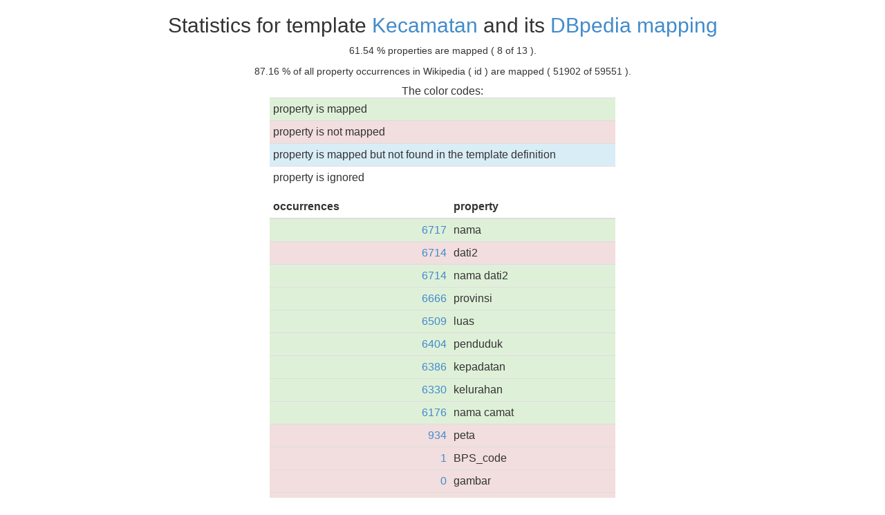

--- FILE ---
content_type: text/html; charset=UTF-8
request_url: https://dief.tools.dbpedia.org/server/templatestatistics/id/?template=Kecamatan
body_size: 1284
content:
<?xml version="1.0" encoding="utf-8"?><html xml:lang="en" xmlns="http://www.w3.org/1999/xhtml">
          <head>
      <title>Statistics for template Kecamatan</title>
      <meta http-equiv="Content-Type" content="text/html; charset=UTF-8"/>
      <link href="//netdna.bootstrapcdn.com/bootstrap/3.1.1/css/bootstrap.min.css" rel="stylesheet" type="text/css"/>
      <link href="http://cdnjs.cloudflare.com/ajax/libs/jquery.tablesorter/2.16.4/css/theme.default.css" rel="stylesheet" type="text/css"/><script type="text/javascript" src="http://code.jquery.com/jquery-1.11.0.min.js"></script><script type="text/javascript" src="http://mottie.github.com/tablesorter/js/jquery.tablesorter.js"></script><script type="text/javascript">
        // <![CDATA[
                          $(document).ready(function()
                            {
                                 $(".myTable").tablesorter();
                             }
                           );
        // ]]>
      </script>
    </head>
        <body>
            <h2 align="center">Statistics for template <a href="http://id.wikipedia.org/wiki/Templat:Kecamatan">Kecamatan</a> and its <a href="http://mappings.dbpedia.org/index.php/Mapping_id:Kecamatan">DBpedia mapping</a></h2>
            <p align="center">
                61.54
                % properties are mapped (
                8
                of
                13
                ).</p>
            <p align="center">
                87.16
                % of all property occurrences in Wikipedia (
                id
                ) are mapped (
                51902
                of
                59551
                ).</p>
            <table class="table table-condensed" style="width:500px; margin:auto">
            <caption>The color codes:</caption>
            <tr>
                <td class="success">property is mapped</td>
            </tr>
            <tr>
                <td class="danger">property is not mapped</td>
            </tr>
            <tr>
                <td class="info">property is mapped but not found in the template definition</td>
            </tr>
            <tr>
                <td class="">property is ignored</td>
            </tr>
            </table>
           <table class="tablesorter table myTable table-condensed" style="width:500px; margin:auto;margin-top:10px">
             <thead>
                <tr>
                    <th>occurrences</th> <th>property</th>
                </tr>
             </thead>
             <tbody>
                <tr class="success">
                        <td align="right">
                        <a name="nama"/>
                            6717
                        </td> <td>
                        nama
                    </td>
                        
                    </tr><tr class="danger">
                        <td align="right">
                        <a name="dati2"/>
                            6714
                        </td> <td>
                        dati2
                    </td>
                        
                    </tr><tr class="success">
                        <td align="right">
                        <a name="nama+dati2"/>
                            6714
                        </td> <td>
                        nama dati2
                    </td>
                        
                    </tr><tr class="success">
                        <td align="right">
                        <a name="provinsi"/>
                            6666
                        </td> <td>
                        provinsi
                    </td>
                        
                    </tr><tr class="success">
                        <td align="right">
                        <a name="luas"/>
                            6509
                        </td> <td>
                        luas
                    </td>
                        
                    </tr><tr class="success">
                        <td align="right">
                        <a name="penduduk"/>
                            6404
                        </td> <td>
                        penduduk
                    </td>
                        
                    </tr><tr class="success">
                        <td align="right">
                        <a name="kepadatan"/>
                            6386
                        </td> <td>
                        kepadatan
                    </td>
                        
                    </tr><tr class="success">
                        <td align="right">
                        <a name="kelurahan"/>
                            6330
                        </td> <td>
                        kelurahan
                    </td>
                        
                    </tr><tr class="success">
                        <td align="right">
                        <a name="nama+camat"/>
                            6176
                        </td> <td>
                        nama camat
                    </td>
                        
                    </tr><tr class="danger">
                        <td align="right">
                        <a name="peta"/>
                            934
                        </td> <td>
                        peta
                    </td>
                        
                    </tr><tr class="danger">
                        <td align="right">
                        <a name="BPS_code"/>
                            1
                        </td> <td>
                        BPS_code
                    </td>
                        
                    </tr><tr class="danger">
                        <td align="right">
                        <a name="gambar"/>
                            0
                        </td> <td>
                        gambar
                    </td>
                        
                    </tr><tr class="danger">
                        <td align="right">
                        <a name="pict"/>
                            0
                        </td> <td>
                        pict
                    </td>
                        
                    </tr>
             </tbody>
            </table>
        </body>
        </html>